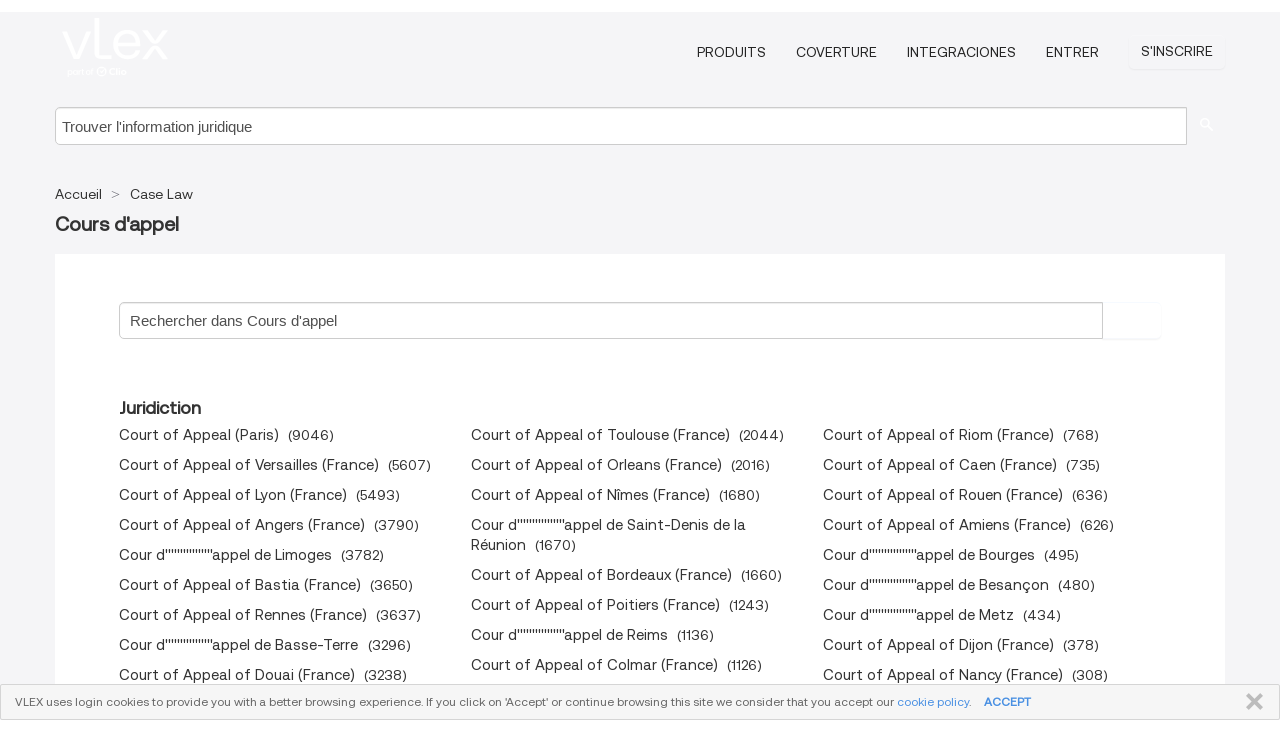

--- FILE ---
content_type: text/html; charset=utf-8
request_url: https://vlex.fr/source/cours-appel-22164
body_size: 7587
content:
<!DOCTYPE html>
<html lang="fr">
    <head>
        
        <link rel="preload" href="/stylesheets/font/vLex.woff" as="font" type="font/woff" crossorigin>
        
        <!-- Google Tag Manager -->
        <script>(function(w,d,s,l,i){w[l]=w[l]||[];w[l].push({'gtm.start':
        new Date().getTime(),event:'gtm.js'});var f=d.getElementsByTagName(s)[0],
        j=d.createElement(s),dl=l!='dataLayer'?'&l='+l:'';j.defer=true;j.src=
        'https://www.googletagmanager.com/gtm.js?id='+i+dl;f.parentNode.insertBefore(j,f);
        })(window,document,'script','dataLayer','GTM-PJMJX5');</script>
        <!-- End Google Tag Manager -->
        
        <link rel="icon" media="(prefers-color-scheme: light)" href="/facade-img/favicon-light.svg?t=1763021373405" />
        <link rel="icon" media="(prefers-color-scheme: dark)" href="/facade-img/favicon-dark.svg?t=1763021373405" />
        <!--[if lte IE 9]>
                <script src="/js/polyfill.js?t=1763021373405"></script>
        <![endif]-->
        <script>
            // Object.assign polyfill for IE11
            if (typeof Object.assign != 'function') {
                // Must be writable: true, enumerable: false, configurable: true
                Object.defineProperty(Object, "assign", {
                    value: function assign(target, varArgs) { // .length of function is 2
                        'use strict';
                        if (target == null) { // TypeError if undefined or null
                            throw new TypeError('Cannot convert undefined or null to object');
                        }

                        var to = Object(target);
                
                        for (var index = 1; index < arguments.length; index++) {
                            var nextSource = arguments[index];
                    
                            if (nextSource != null) { // Skip over if undefined or null
                                for (var nextKey in nextSource) {
                                    // Avoid bugs when hasOwnProperty is shadowed
                                    if (Object.prototype.hasOwnProperty.call(nextSource, nextKey)) {
                                        to[nextKey] = nextSource[nextKey];
                                    }
                                }
                            }
                        }
                        return to;
                    },
                    writable: true,
                    configurable: true
                });
            }
        </script>

        <meta http-equiv="Content-Type" content="text/html; charset=UTF-8">
        <meta charset="utf-8">


        
        <meta property="og:site_name" content="vLex"/>
                <meta property="og:url" content="https://vlex.fr/source/cours-appel-22164"/>
        
        <meta property="og:type" content="article"/>
        
            <meta property="og:title" content="Cours d&#x27;appel - Case Law"/>
        
            <meta property="og:image" content="http://vlex.fr/facade-img/meta-og.png" />
        
        
            <meta name="twitter:image" content="http://vlex.fr/facade-img/meta-og.png" />

        <meta content="Law" name="classification">



        <title>Cours d&#x27;appel - Case Law
        </title>

        <meta name="viewport" content="width=device-width, initial-scale=1.0">
            <meta name="description" content="Cours d&#x27;appel">
            <meta content="fr" http-equiv="content-language">


            <meta name="robots" content="index,follow" />
            <meta name="googlebot" content="index,follow" />
        <meta name="title" content="Cours d&#x27;appel - Case Law - vLex" />
                <link rel="canonical" href="https://vlex.fr/source/cours-appel-22164"/>

        

        <script async src="https://www.googletagmanager.com/gtag/js?id=GA_MEASUREMENT_ID"></script>
        <script>
            window.dataLayer = window.dataLayer || [];
            function gtag() { dataLayer.push(arguments); }
            gtag('js', new Date());
        
            // Provide the IDs of the GA4 properties you want to track.
                
        
        
        
            var sendNoBounceEvent = function(time) {
            setTimeout(function() {
                gtag('event', 'Over ' + time + ' seconds', {
                'event_category': 'NoBounce'
                });
            }, time * 1000);
            };
        
            sendNoBounceEvent(30);
            sendNoBounceEvent(60);
            sendNoBounceEvent(120);
            sendNoBounceEvent(180);
        
            function gaAll() {
                var args = arguments;
                gtag('get', 'conversion_linker', function(result) {
                    var trackers = result.creationData;
                    for (var i = 0; i < trackers.length; i++) {
                    var cloned_args = Array.prototype.slice.call(args, 0);
                    cloned_args[0] = trackers[i].name + "." + args[0];
                    gtag.apply(this, cloned_args);
                    }
                });
            }
        </script>
        	<link href="/stylesheets/facade-min.css?t=1763021373405" rel="stylesheet">
        

        <!--[if lt IE 9]>
            <script src="/js/html5.js?t=1763021373405"></script>
            <script src="/js/ie8.js?t=1763021373405"></script>
            <link href="/stylesheets/ie8css/css.css?t=1763021373405" rel="stylesheet">
            <link href="/stylesheets/ie8css/vlex.css?t=1763021373405" rel="stylesheet">
        <![endif]-->

        <!--[if lte IE 9]>
            <script src="/js/placeholder_ie.js?t=1763021373405"></script>
        <![endif]-->

        <!-- ClickTale Top part -->
        <script type="text/javascript">
            var WRInitTime=(new Date()).getTime();
        </script>
        <!-- ClickTale end of Top part -->
        <script type="application/ld+json">{"@context":"https://schema.org","@type":"BreadcrumbList","itemListElement":[{"@type":"ListItem","position":"1","name":"Accueil","item":"https://vlex.fr"},{"@type":"ListItem","position":2,"name":"Case Law","item":"https://vlex.fr/libraries/jurisprudence-france-24"}]}</script>
    </head>

    <body class="page page-index   "  data-country="FR" >

        <!-- Google Tag Manager (noscript) -->
        <noscript><iframe src="https://www.googletagmanager.com/ns.html?id=GTM-PJMJX5"
        height="0" width="0" style="display:none;visibility:hidden"></iframe></noscript>
        <!-- End Google Tag Manager (noscript) -->

        <div class="hide
            
            
            
            "
            id="page_attr" 
            
             data-country="FR"
             content_type='2' 
            data-locale='fr'>
        </div>


            <div id="navigation" class="wrapper ">
              <div class="navbar  navbar-static-top">
                <!--Header & Branding region-->
                <div class="header">
                  <div class="header-inner container">
                    <div class="row-fluid header-nav-container">
                      <div class="span3 to-home">
                        <a href="/">
                          <!--branding/logo-->
                          <span class="brand-logo" title="Home" style="display: flex; align-items: center; margin-bottom: 5px;">
                            <img src="/facade-img/vLex-logo.svg?t=1763021373405" title="vLex France" alt="vLex France" />
                            
                          </span>
                        </a>
                      </div>
                      <div class="span9 form-holder">
                        <div>
                          <div class="menu-toggle" onclick="$('.nav-menu').toggleClass('nav-menu--open', 500); $(this).toggleClass('open');">
                            <div class="hamburger"></div>
                          </div>
                          <ul class="nav-menu">
                           
            
                              <li><a href="//vlex.com/plans" rel="nofollow">Produits</a></li>
                            
                              <li><a href="//vlex.fr" rel="nofollow">Coverture</a></li>
            
                           
                              <li><a href="//vlex.com/integrations" rel="nofollow">Integraciones</a></li>
                           
                            <li><a href="https://login.vlex.com" rel="nofollow">Entrer</a></li>
                          
                            <li>
                              <a href="/freetrial/signup/FR" class="btn signup" rel="nofollow">
                                S&#x27;inscrire
                              </a>
                            </li>
                          </ul>
                          
            
                        </div>
                      </div>
                    </div>
                  </div>
                </div>
                <div class="head-container-searchbar">
                  <div class="form-inline search-form">
                    <form onsubmit="return validate_search(this);" method="get" action="/search" enctype="multipart/form-data" class="onsubmit-search">
                      <input class='placeholder search-input-subheader' type="text" name="q" id="searchinfo" placeholder="Trouver l&#x27;information juridique" required />
                      <button type="submit" class="btn btn-header search-button-subheader"><i class="icon-Buscador"></i></button>
                    </form>
                  </div>
                </div>
              </div>
            </div>
		<vlex-design-system>
        <div id="content" class="compact seoArea">
    <div class="container extended block-net">
        <div class="container">

            
            <ul class="breadcrumb">
            	<li>
            		<a href="/">
            			<span>
            					Accueil
            			</span>
            		</a>
            	</li>
            
            		<li>
            			<a href="https://vlex.fr/libraries/jurisprudence-france-24">
            				<span>Case Law</span>
            			</a>
            		</li>
            </ul>
            <h1><strong>Cours d&#x27;appel</strong></h1>

            <div class="row">
                <div class="span12">
                    
                    <div id="main-content" class="abovebox bg_white clearfix left-content-area">
                            <div class=sources><div>
    <form class="" onsubmit="return validate_search(this);" method="get" action="/search" enctype="multipart/form-data">
    <div class=input-append style="display: flex">
        <input class="placeholder" type="text" name="q" id="mini_search" placeholder="Rechercher dans Cours d&#x27;appel" required="" style="margin: 0;padding: 0 1%;width: 92.5%;">
        <button type="submit" aria-label="search" class="span1 btn btn-search"><i class="icon-Buscador"></i></button>
    </div>


   			<input type="hidden" name="source" value="Cours-d&#x27;appel-22164"> 

    </form>
</div>
</div>







                        <div id="latest_docs" class="sources">
                                <div class="item clearfix">
                                    <p class="ta3">Juridiction</p>
                                    <div class="matched-search">
                                        <ul class="search-results fields-lists">
                                                    <li><a  href='https://vlex.fr/source/cours-appel-22164/c/court-of-appeal-paris'>Court of Appeal (Paris)</a>
                                                         (9046) 
                                                    </li>
                                                    <li><a  href='https://vlex.fr/source/cours-appel-22164/c/court-of-appeal-of-versailles-france'>Court of Appeal of Versailles (France)</a>
                                                         (5607) 
                                                    </li>
                                                    <li><a  href='https://vlex.fr/source/cours-appel-22164/c/court-of-appeal-of-lyon-france'>Court of Appeal of Lyon (France)</a>
                                                         (5493) 
                                                    </li>
                                                    <li><a  href='https://vlex.fr/source/cours-appel-22164/c/court-of-appeal-of-angers-france'>Court of Appeal of Angers (France)</a>
                                                         (3790) 
                                                    </li>
                                                    <li><a  href='https://vlex.fr/source/cours-appel-22164/c/cour-dappel-de-limoges'>Cour d&#x27;&#x27;&#x27;&#x27;&#x27;&#x27;&#x27;&#x27;&#x27;&#x27;&#x27;&#x27;&#x27;&#x27;&#x27;&#x27;appel de Limoges</a>
                                                         (3782) 
                                                    </li>
                                                    <li><a  href='https://vlex.fr/source/cours-appel-22164/c/court-of-appeal-of-bastia-france'>Court of Appeal of Bastia (France)</a>
                                                         (3650) 
                                                    </li>
                                                    <li><a  href='https://vlex.fr/source/cours-appel-22164/c/court-of-appeal-of-rennes-france'>Court of Appeal of Rennes (France)</a>
                                                         (3637) 
                                                    </li>
                                                    <li><a  href='https://vlex.fr/source/cours-appel-22164/c/cour-dappel-de-basse-terre'>Cour d&#x27;&#x27;&#x27;&#x27;&#x27;&#x27;&#x27;&#x27;&#x27;&#x27;&#x27;&#x27;&#x27;&#x27;&#x27;&#x27;appel de Basse-Terre</a>
                                                         (3296) 
                                                    </li>
                                                    <li><a  href='https://vlex.fr/source/cours-appel-22164/c/court-of-appeal-of-douai-france'>Court of Appeal of Douai (France)</a>
                                                         (3238) 
                                                    </li>
                                                    <li><a  href='https://vlex.fr/source/cours-appel-22164/c/court-of-appeal-of-aix-en-provence-france'>Court of Appeal of Aix-en-Provence (France)</a>
                                                         (2556) 
                                                    </li>
                                                    <li><a  href='https://vlex.fr/source/cours-appel-22164/c/court-of-appeal-of-montpellier-france'>Court of Appeal of Montpellier (France)</a>
                                                         (2294) 
                                                    </li>
                                                    <li><a  href='https://vlex.fr/source/cours-appel-22164/c/court-of-appeal-of-agen-france'>Court of Appeal of Agen (France)</a>
                                                         (2170) 
                                                    </li>
                                                    <li><a  href='https://vlex.fr/source/cours-appel-22164/c/court-of-appeal-of-toulouse-france'>Court of Appeal of Toulouse (France)</a>
                                                         (2044) 
                                                    </li>
                                                    <li><a  href='https://vlex.fr/source/cours-appel-22164/c/court-of-appeal-of-orleans-france'>Court of Appeal of Orleans (France)</a>
                                                         (2016) 
                                                    </li>
                                                    <li><a  href='https://vlex.fr/source/cours-appel-22164/c/court-of-appeal-of-nimes-france'>Court of Appeal of Nîmes (France)</a>
                                                         (1680) 
                                                    </li>
                                                    <li><a  href='https://vlex.fr/source/cours-appel-22164/c/cour-dappel-de-saint-denis-de-la-reunion'>Cour d&#x27;&#x27;&#x27;&#x27;&#x27;&#x27;&#x27;&#x27;&#x27;&#x27;&#x27;&#x27;&#x27;&#x27;&#x27;&#x27;appel de Saint-Denis de la Réunion</a>
                                                         (1670) 
                                                    </li>
                                                    <li><a  href='https://vlex.fr/source/cours-appel-22164/c/court-of-appeal-of-bordeaux-france'>Court of Appeal of Bordeaux (France)</a>
                                                         (1660) 
                                                    </li>
                                                    <li><a  href='https://vlex.fr/source/cours-appel-22164/c/court-of-appeal-of-poitiers-france'>Court of Appeal of Poitiers (France)</a>
                                                         (1243) 
                                                    </li>
                                                    <li><a  href='https://vlex.fr/source/cours-appel-22164/c/cour-dappel-de-reims'>Cour d&#x27;&#x27;&#x27;&#x27;&#x27;&#x27;&#x27;&#x27;&#x27;&#x27;&#x27;&#x27;&#x27;&#x27;&#x27;&#x27;appel de Reims</a>
                                                         (1136) 
                                                    </li>
                                                    <li><a  href='https://vlex.fr/source/cours-appel-22164/c/court-of-appeal-of-colmar-france'>Court of Appeal of Colmar (France)</a>
                                                         (1126) 
                                                    </li>
                                                    <li><a  href='https://vlex.fr/source/cours-appel-22164/c/cour-dappel-de-noumea'>Cour d&#x27;&#x27;&#x27;&#x27;&#x27;&#x27;&#x27;&#x27;&#x27;&#x27;&#x27;&#x27;&#x27;&#x27;&#x27;&#x27;appel de Nouméa</a>
                                                         (1122) 
                                                    </li>
                                                    <li><a  href='https://vlex.fr/source/cours-appel-22164/c/court-of-appeal-of-grenoble-france'>Court of Appeal of Grenoble (France)</a>
                                                         (968) 
                                                    </li>
                                                    <li><a  href='https://vlex.fr/source/cours-appel-22164/c/court-of-appeal-of-pau-france'>Court of Appeal of Pau (France)</a>
                                                         (944) 
                                                    </li>
                                                    <li><a  href='https://vlex.fr/source/cours-appel-22164/c/cour-dappel-de-fort-de-france'>Cour d&#x27;&#x27;&#x27;&#x27;&#x27;&#x27;&#x27;&#x27;&#x27;&#x27;&#x27;&#x27;&#x27;&#x27;&#x27;&#x27;appel de Fort-de-France</a>
                                                         (821) 
                                                    </li>
                                                    <li><a  href='https://vlex.fr/source/cours-appel-22164/c/court-of-appeal-of-riom-france'>Court of Appeal of Riom (France)</a>
                                                         (768) 
                                                    </li>
                                                    <li><a  href='https://vlex.fr/source/cours-appel-22164/c/court-of-appeal-of-caen-france'>Court of Appeal of Caen (France)</a>
                                                         (735) 
                                                    </li>
                                                    <li><a  href='https://vlex.fr/source/cours-appel-22164/c/court-of-appeal-of-rouen-france'>Court of Appeal of Rouen (France)</a>
                                                         (636) 
                                                    </li>
                                                    <li><a  href='https://vlex.fr/source/cours-appel-22164/c/court-of-appeal-of-amiens-france'>Court of Appeal of Amiens (France)</a>
                                                         (626) 
                                                    </li>
                                                    <li><a  href='https://vlex.fr/source/cours-appel-22164/c/cour-dappel-de-bourges'>Cour d&#x27;&#x27;&#x27;&#x27;&#x27;&#x27;&#x27;&#x27;&#x27;&#x27;&#x27;&#x27;&#x27;&#x27;&#x27;&#x27;appel de Bourges</a>
                                                         (495) 
                                                    </li>
                                                    <li><a  href='https://vlex.fr/source/cours-appel-22164/c/cour-dappel-de-besancon'>Cour d&#x27;&#x27;&#x27;&#x27;&#x27;&#x27;&#x27;&#x27;&#x27;&#x27;&#x27;&#x27;&#x27;&#x27;&#x27;&#x27;appel de Besançon</a>
                                                         (480) 
                                                    </li>
                                                    <li><a  href='https://vlex.fr/source/cours-appel-22164/c/cour-dappel-de-metz'>Cour d&#x27;&#x27;&#x27;&#x27;&#x27;&#x27;&#x27;&#x27;&#x27;&#x27;&#x27;&#x27;&#x27;&#x27;&#x27;&#x27;appel de Metz</a>
                                                         (434) 
                                                    </li>
                                                    <li><a  href='https://vlex.fr/source/cours-appel-22164/c/court-of-appeal-of-dijon-france'>Court of Appeal of Dijon (France)</a>
                                                         (378) 
                                                    </li>
                                                    <li><a  href='https://vlex.fr/source/cours-appel-22164/c/court-of-appeal-of-nancy-france'>Court of Appeal of Nancy (France)</a>
                                                         (308) 
                                                    </li>
                                                    <li><a  href='https://vlex.fr/source/cours-appel-22164/c/cour-dappel-de-chambery'>Cour d&#x27;&#x27;&#x27;&#x27;&#x27;&#x27;&#x27;&#x27;&#x27;&#x27;&#x27;&#x27;&#x27;&#x27;&#x27;&#x27;appel de Chambéry</a>
                                                         (283) 
                                                    </li>
                                                    <li><a  href='https://vlex.fr/source/cours-appel-22164/c/cour-dappel-de-papeete'>Cour d&#x27;&#x27;&#x27;&#x27;&#x27;&#x27;&#x27;&#x27;&#x27;&#x27;&#x27;&#x27;&#x27;&#x27;&#x27;&#x27;appel de Papeete</a>
                                                         (171) 
                                                    </li>
                                        </ul>
                                    </div>
                                </div>
                            
                            <div class="item clearfix">
                                <p class="h3">Documents les plus récents</p>
                                <ul class="search-results">
                                        <li class="vid "><a href="https://vlex.fr/vid/cour-d-appel-lyon-922671101" title="Cour d&#x27;appel de Lyon, 3 janvier 2023, 23/000161">Cour d&#x27;appel de Lyon, 3 janvier 2023, 23/000161</a>
                                        </li>
                                        <li class="vid "><a href="https://vlex.fr/vid/cour-d-appel-poitiers-922672545" title="Cour d&#x27;appel de Poitiers, 3 janvier 2023, 22/000756">Cour d&#x27;appel de Poitiers, 3 janvier 2023, 22/000756</a>
                                        </li>
                                        <li class="vid "><a href="https://vlex.fr/vid/cour-d-appel-lyon-922671161" title="Cour d&#x27;appel de Lyon, 3 janvier 2023, 23/000071">Cour d&#x27;appel de Lyon, 3 janvier 2023, 23/000071</a>
                                        </li>
                                        <li class="vid "><a href="https://vlex.fr/vid/cour-d-appel-poitiers-922671420" title="Cour d&#x27;appel de Poitiers, 3 janvier 2023, 22/000766">Cour d&#x27;appel de Poitiers, 3 janvier 2023, 22/000766</a>
                                        </li>
                                        <li class="vid "><a href="https://vlex.fr/vid/cour-d-appel-lyon-922672465" title="Cour d&#x27;appel de Lyon, 3 janvier 2023, 23/000081">Cour d&#x27;appel de Lyon, 3 janvier 2023, 23/000081</a>
                                        </li>
                                        <li class="vid "><a href="https://vlex.fr/vid/cour-d-appel-lyon-922671677" title="Cour d&#x27;appel de Lyon, 3 janvier 2023, 23/000121">Cour d&#x27;appel de Lyon, 3 janvier 2023, 23/000121</a>
                                        </li>
                                        <li class="vid "><a href="https://vlex.fr/vid/cour-d-appel-lyon-922672304" title="Cour d&#x27;appel de Lyon, 3 janvier 2023, 23/000101">Cour d&#x27;appel de Lyon, 3 janvier 2023, 23/000101</a>
                                        </li>
                                        <li class="vid "><a href="https://vlex.fr/vid/cour-d-appel-poitiers-922671198" title="Cour d&#x27;appel de Poitiers, 27 décembre 2022, 22/000746">Cour d&#x27;appel de Poitiers, 27 décembre 2022, 22/000746</a>
                                        </li>
                                        <li class="vid "><a href="https://vlex.fr/vid/cour-d-appel-d-922671243" title="Cour d&#x27;appel d&#x27;Orléans, 22 décembre 2022, 22/008471">Cour d&#x27;appel d&#x27;Orléans, 22 décembre 2022, 22/008471</a>
                                        </li>
                                        <li class="vid "><a href="https://vlex.fr/vid/cour-d-appel-d-922671137" title="Cour d&#x27;appel d&#x27;Orléans, 22 décembre 2022, 22/027001">Cour d&#x27;appel d&#x27;Orléans, 22 décembre 2022, 22/027001</a>
                                        </li>
                                </ul>
                            </div>

                                <div class="item clearfix">
                                    <p class="ta3">Documents en vedette</p>
                                    <ul class="search-results">
                                            <li class="vid "><a href="https://vlex.fr/vid/cour-d-appel-paris-922671357" title="Cour d&#x27;appel de Paris, 6 octobre 2022, 20/085827">Cour d&#x27;appel de Paris, 6 octobre 2022, 20/085827</a>
                                            </li>
                                            <li class="vid vid_abstract"><a href="https://vlex.fr/vid/cour-d-appel-versailles-766921693" title="Cour d&#x27;appel de Versailles, 21 septembre 2018, 17/063791">Cour d&#x27;appel de Versailles, 21 septembre 2018, 17/063791</a>
                                                <p class="vid_abstract">Arrêt rendu le 21 septembre 2018 par la 1ère chambre 1ère section de la cour d’appel de Versailles RG 17/06379


1 Responsabilité civile, responsabilité délictuelle, responsabilité d&#x27;une société pharmaceutique, dommage de la victime du fait personnel, victime exposée au diéthylstilbestrol (DES) à...</p>
                                            </li>
                                            <li class="vid "><a href="https://vlex.fr/vid/cour-d-appel-limoges-742572305" title="Cour d&#x27;appel de Limoges, 26 juin 2014, 13/00630">Cour d&#x27;appel de Limoges, 26 juin 2014, 13/00630</a>
                                            </li>
                                            <li class="vid vid_abstract"><a href="https://vlex.fr/vid/cour-d-appel-montpellier-742343669" title="Cour d&#x27;appel de Montpellier, 24 septembre 2013, 12/01639">Cour d&#x27;appel de Montpellier, 24 septembre 2013, 12/01639</a>
                                                <p class="vid_abstract">La circonstance que la victime d&#x27;un accident ait pénétré dans un chantier interdit au public en déplaçant ou en contournant des panneaux grillagés pour satisfaire un besoin pressant ne constitue pas un événement de force majeure de nature à exonérer totalement le gardien du chantier de sa...</p>
                                            </li>
                                            <li class="vid vid_abstract"><a href="https://vlex.fr/vid/cour-d-appel-versailles-742355513" title="Cour d&#x27;appel de Versailles, 13 décembre 2016, 16/050981">Cour d&#x27;appel de Versailles, 13 décembre 2016, 16/050981</a>
                                                <p class="vid_abstract">Sommaire

Arrêt rendu le 13 décembre 2016 par la 12ème  chambre de la cour d’appel de Versailles RG 16/05098


La cour a été saisie d’un contredit à l’action d’un commissionnaire au transport et de l’assureur du chargeur ayant contractés en France, dirigée à contre le transporteur, établi à Curaçao,...</p>
                                            </li>
                                            <li class="vid vid_abstract"><a href="https://vlex.fr/vid/cour-d-appel-versailles-742530929" title="Cour d&#x27;appel de Versailles, 18 avril 2017, 15/05385">Cour d&#x27;appel de Versailles, 18 avril 2017, 15/05385</a>
                                                <p class="vid_abstract">Arrêt rendu le 18 avril 2017 par la 12ème chambre de la cour d’appel de Versailles RG  15/05385
Transports -  Marchandises - Commissionnaire de transport - Définition – Constatations.
Pour dire et juger que l’appelante avait la qualité de commissionnaire de transport, la cour retient, d’une part,...</p>
                                            </li>
                                            <li class="vid vid_abstract"><a href="https://vlex.fr/vid/cour-d-appel-versailles-742530637" title="Cour d&#x27;appel de Versailles, 14 juin 2016, 14/08742">Cour d&#x27;appel de Versailles, 14 juin 2016, 14/08742</a>
                                                <p class="vid_abstract">SOMMAIRE

Arrêt rendu le 14 juin 2016 par la 12ème    chambre  section 2  de la Cour d’appel de Versailles RG 14/08742

Transport international – Transport de matériels de France au Qatar- responsabilité du commissionnaire du fait de son substitué- Limitation de garantie du commissionnaire.  
Pour...</p>
                                            </li>
                                            <li class="vid "><a href="https://vlex.fr/vid/cour-d-appel-nmes-922672851" title="Cour d&#x27;appel de Nîmes, 13 décembre 2022, 20/010761">Cour d&#x27;appel de Nîmes, 13 décembre 2022, 20/010761</a>
                                            </li>
                                            <li class="vid "><a href="https://vlex.fr/vid/cour-d-appel-basse-844592402" title="Cour d&#x27;appel de Basse-Terre, 4 novembre 2019, 16/010951">Cour d&#x27;appel de Basse-Terre, 4 novembre 2019, 16/010951</a>
                                            </li>
                                            <li class="vid "><a href="https://vlex.fr/vid/cour-d-appel-nmes-922671497" title="Cour d&#x27;appel de Nîmes, 13 décembre 2022, 20/002271">Cour d&#x27;appel de Nîmes, 13 décembre 2022, 20/002271</a>
                                            </li>
                                    </ul>
                                </div>

                        </div>
                    </div>
                </div>
                <div class="bottom_ad">
                </div>
            </div>
        </div>
    </div>
</div>

		</vlex-design-system>
        
        <script type="text/javascript">
            
            function isFlashEnabled() {
                var hasFlash = false;
                try {
                    var fo = new ActiveXObject('ShockwaveFlash.ShockwaveFlash');
                    if(fo) hasFlash = true;
                }
                catch(e) {
                    if(navigator.mimeTypes ["application/x-shockwave-flash"] != undefined) hasFlash = true;
                    }
                return hasFlash;
            }


        </script>

        <script>
            // ConsoleDummy polyfill - so console stataments do not crash IE
            // https://github.com/andyet/ConsoleDummy.js/blob/master/ConsoleDummy.js
            (function(e){function t(){}for(var n="assert,count,debug,dir,dirxml,error,exception,group,groupCollapsed,groupEnd,info,log,markTimeline,profile,profileEnd,time,timeEnd,trace,warn".split(","),r;r=n.pop();){e[r]=e[r]||t}})(window.console=window.console||{})
        </script>

        <script src="https://code.jquery.com/jquery-3.5.1.min.js" integrity="sha384-ZvpUoO/+PpLXR1lu4jmpXWu80pZlYUAfxl5NsBMWOEPSjUn/6Z/hRTt8+pR6L4N2" crossorigin="anonymous"></script>
        
        	<link rel="preload" href="/js/facade-min.js?t=1763021373405" as="script">
        	<!-- fallback for IE (does not support preload) -->
        	<script src="/js/facade-min.js?t=1763021373405"></script>

        <script>
            //Reduce font for too long titles
            if ($("h1").text().length > 150) {
                $("h1").css({"font-size": "19px", 'line-height': '1.3em'})
            }

        </script>

            <footer id="footer" class="container extended">
              <div class="container">
                <div class="row-fluid topfooter">
                  <div class="span2">
                      <img src="/facade-img/vLex-logo.svg?t=1763021373405" title="vLex" alt="vLex" />
                  </div>
                  <div class="span5">
                      <div class="block">
                      </div>
                  </div>
                  <div class="span5">
                    <div class="block row-fluid">
                      <div class="span7 tel">
                            <p><i class="icon-Movil"></i>+33 170726541</p>
                      </div>
                          <div class="social-media pull-right hidden-phone">
                              <a aria-label="twitter" href="https://twitter.com/vlex" target="_blank"><i class="icon-twitter"></i></a>
            
                              <a aria-label="facebook" href="https://www.facebook.com/vlexusa" target="_blank"><i class="icon-facebook"></i></a>
            
                              <a aria-label="linkedin" href="https://www.linkedin.com/company/vlex" target="_blank"><i class="icon-linkedin"></i></a>
            
            
                          </div>
                    </div>
                  </div>
                </div>
                  <div class="footer-menu clearfix row-fluid hidden-phone">
                      <ul class="span3">
                            <li><a href="" aria-label="Législation" title="Législation">Législation</a></li>
                            <li><a href="https://vlex.fr/all_sources" aria-label="Index des sources" title="Index des sources">Index des sources</a></li>
                      </ul>
                      <ul class="span3">
                            <li><a href="https://vlex.fr/libraries/jurisprudence-france-24" aria-label="Jurisprudence" title="Jurisprudence">Jurisprudence</a></li>
                      </ul>
                      <ul class="span3">
                            <li><a href="https://vlex.fr/libraries/revues-juridiques-doctrine-63" aria-label="Livres et Revues" title="Livres et Revues">Livres et Revues</a></li>
                      </ul>
                      <ul class="span3">
                            <li><a href="" aria-label="Journaux Officiels" title="Journaux Officiels">Journaux Officiels</a></li>
                      </ul>
                  </div>
            
                <div class="subfooter">
                    <ul class="inline">
                        <li><a rel="nofollow" href="https://vlex.com/terms-of-service/" title="Conditions d&#x27;utilisation">Conditions d&#x27;utilisation</a></li>
                    </ul>
                    <p  class="inline pull-right">©2026 vLex.com Tous droits réservés</p>
                </div>
              </div>
            </footer>
            
              <div id="alert_cookies" class=" alert-cookies">
                <div class="alert alert-block">
                <button data-dismiss="alert" onClick="close_cookies();" class="btn btn-close" type="button">FERMER</button>
                  <p>
                    VLEX uses login cookies to provide you with a better browsing experience. If you click on 'Accept' or continue browsing this site we consider that you accept our <a href='/terms' target='_blank'>cookie policy</a>.
                    <a data-dismiss="alert" onClick="close_cookies();" style="margin-left: 10px; font-weight: bold; cursor: pointer;">ACCEPT</a>
                  </p>
            
                </div>
              </div>
            
              <script>
                function close_cookies() {
                  var date = new Date();
                  // Cookie will expire in 5 years
                  date.setTime(date.getTime()+(5*365*24*60*60*1000));
                  var expires = "expires="+date.toGMTString();
                  if (window.location.hostname.match(/vlex\.es$/)) {
                    document.cookie="cookies_accepted=yes;" + expires + "; path=/; domain=.vlex.es";
                  } else {
                    document.cookie="cookies_accepted=yes;" + expires + "; path=/";
                  }
                  $("#alert_cookies").hide();
                  if ($("#div-gpt-ad-1522243537433-0") && $("#div-gpt-ad-1522243537433-0").length>0){
                    $("#div-gpt-ad-1522243537433-0").css("bottom",0)
                  }
                   $("#modalAdvert").css("bottom", "0");
                }
                
                if ($("#div-gpt-ad-1522243537433-0") && $("#div-gpt-ad-1522243537433-0").length>0){
                  $("#div-gpt-ad-1522243537433-0").css("bottom",$("body #alert_cookies").height())
                }
              </script>


        <!--Scripts -->

        <!--[if lte IE 9]>
            <script>placeholder_ie($("input.placeholder"));</script>
        <![endif]-->

        

        <!--[if lt IE 9]>
        <script src="/stylesheets/ie8css/script.js?t=1763021373405"></script>
        <![endif]-->


        <script>    
            if ($("#pdf-container").length > 0) {
            if ($(".content-content").length > 0 && $("#pdf-container").width() > $(".content-content").width()) {
                var scale = $(".content-content").width() / $("#pdf-container").width()
                $("#pdf-container").css({transform: "scale(" + scale + ")", transformOrigin: "0 0"})

                // adjusting the height after scaling it
                $("#pdf-container").parent()
                    .css("height", $("#pdf-container")[0].getBoundingClientRect().height)
                    .css("margin-bottom", "2rem");
            }
            $(".inset-ad").remove();
            }
        </script>  

    </body>
</html>
